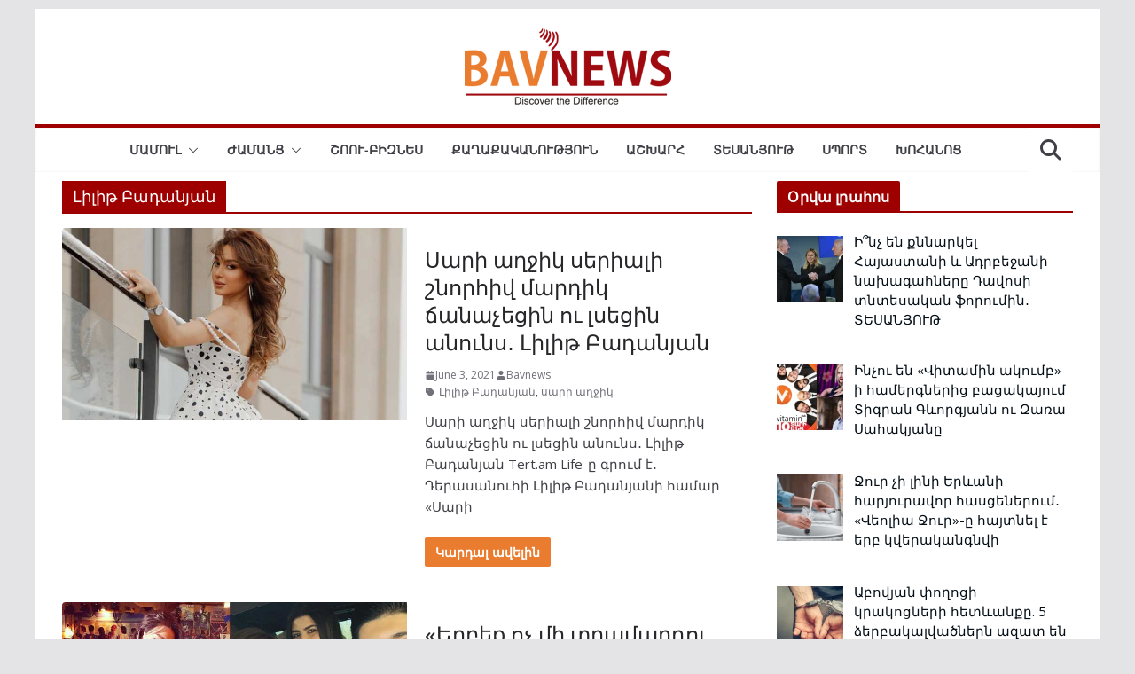

--- FILE ---
content_type: text/html; charset=utf-8
request_url: https://www.google.com/recaptcha/api2/aframe
body_size: 266
content:
<!DOCTYPE HTML><html><head><meta http-equiv="content-type" content="text/html; charset=UTF-8"></head><body><script nonce="r0LplXHyHEiesrMVTdOyRw">/** Anti-fraud and anti-abuse applications only. See google.com/recaptcha */ try{var clients={'sodar':'https://pagead2.googlesyndication.com/pagead/sodar?'};window.addEventListener("message",function(a){try{if(a.source===window.parent){var b=JSON.parse(a.data);var c=clients[b['id']];if(c){var d=document.createElement('img');d.src=c+b['params']+'&rc='+(localStorage.getItem("rc::a")?sessionStorage.getItem("rc::b"):"");window.document.body.appendChild(d);sessionStorage.setItem("rc::e",parseInt(sessionStorage.getItem("rc::e")||0)+1);localStorage.setItem("rc::h",'1769000362447');}}}catch(b){}});window.parent.postMessage("_grecaptcha_ready", "*");}catch(b){}</script></body></html>